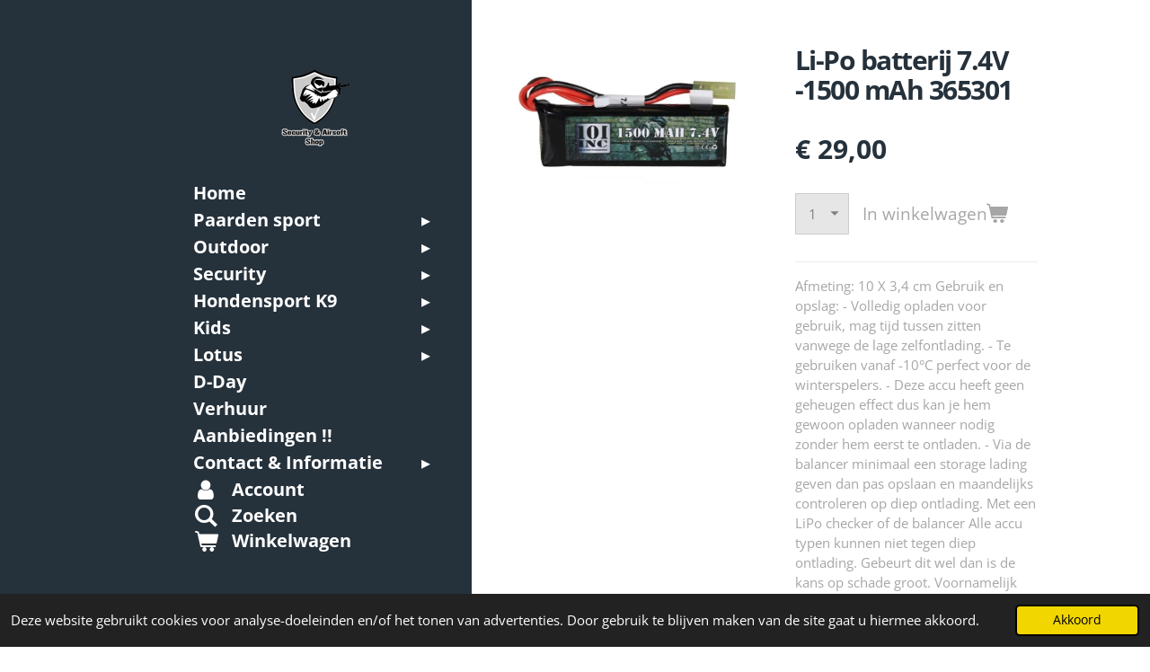

--- FILE ---
content_type: text/html; charset=UTF-8
request_url: https://www.securityenairsoftshop.nl/product/2589732/li-po-batterij-7-4v-1500-mah-365301
body_size: 13638
content:
<!DOCTYPE html>
<html lang="nl">
    <head>
        <meta http-equiv="Content-Type" content="text/html; charset=utf-8">
        <meta name="viewport" content="width=device-width, initial-scale=1.0, maximum-scale=5.0">
        <meta http-equiv="X-UA-Compatible" content="IE=edge">
        <link rel="canonical" href="https://www.securityenairsoftshop.nl/product/2589732/li-po-batterij-7-4v-1500-mah-365301">
        <link rel="sitemap" type="application/xml" href="https://www.securityenairsoftshop.nl/sitemap.xml">
        <meta property="og:title" content="Li-Po batterij 7.4V -1500 mAh 365301 | Security&amp;Airsoft Shop">
        <meta property="og:url" content="https://www.securityenairsoftshop.nl/product/2589732/li-po-batterij-7-4v-1500-mah-365301">
        <base href="https://www.securityenairsoftshop.nl/">
        <meta name="description" property="og:description" content="Afmeting: 10 X 3,4 cm Gebruik en opslag: - Volledig opladen voor gebruik, mag tijd tussen zitten vanwege de lage zelfontlading. - Te gebruiken vanaf -10&amp;deg;C perfect voor de winterspelers. - Deze accu heeft geen geheugen effect dus kan je hem gewoon opladen wanneer nodig zonder hem eerst te ontladen. - Via de balancer minimaal een storage lading geven dan pas opslaan en maandelijks controleren op diep ontlading. Met een LiPo checker of de balancer Alle accu typen kunnen niet tegen diep ontlading. Gebeurt dit wel dan is de kans op schade groot. Voornamelijk LiPo kan hier zeer slecht tegen.">
                <script nonce="2a0d8c791f19ad0889dd61a52cdcf43b">
            
            window.JOUWWEB = window.JOUWWEB || {};
            window.JOUWWEB.application = window.JOUWWEB.application || {};
            window.JOUWWEB.application = {"backends":[{"domain":"jouwweb.nl","freeDomain":"jouwweb.site"},{"domain":"webador.com","freeDomain":"webadorsite.com"},{"domain":"webador.de","freeDomain":"webadorsite.com"},{"domain":"webador.fr","freeDomain":"webadorsite.com"},{"domain":"webador.es","freeDomain":"webadorsite.com"},{"domain":"webador.it","freeDomain":"webadorsite.com"},{"domain":"jouwweb.be","freeDomain":"jouwweb.site"},{"domain":"webador.ie","freeDomain":"webadorsite.com"},{"domain":"webador.co.uk","freeDomain":"webadorsite.com"},{"domain":"webador.at","freeDomain":"webadorsite.com"},{"domain":"webador.be","freeDomain":"webadorsite.com"},{"domain":"webador.ch","freeDomain":"webadorsite.com"},{"domain":"webador.ch","freeDomain":"webadorsite.com"},{"domain":"webador.mx","freeDomain":"webadorsite.com"},{"domain":"webador.com","freeDomain":"webadorsite.com"},{"domain":"webador.dk","freeDomain":"webadorsite.com"},{"domain":"webador.se","freeDomain":"webadorsite.com"},{"domain":"webador.no","freeDomain":"webadorsite.com"},{"domain":"webador.fi","freeDomain":"webadorsite.com"},{"domain":"webador.ca","freeDomain":"webadorsite.com"},{"domain":"webador.ca","freeDomain":"webadorsite.com"},{"domain":"webador.pl","freeDomain":"webadorsite.com"},{"domain":"webador.com.au","freeDomain":"webadorsite.com"},{"domain":"webador.nz","freeDomain":"webadorsite.com"}],"editorLocale":"nl-NL","editorTimezone":"Europe\/Amsterdam","editorLanguage":"nl","analytics4TrackingId":"G-E6PZPGE4QM","analyticsDimensions":[],"backendDomain":"www.jouwweb.nl","backendShortDomain":"jouwweb.nl","backendKey":"jouwweb-nl","freeWebsiteDomain":"jouwweb.site","noSsl":false,"build":{"reference":"7a578b8"},"linkHostnames":["www.jouwweb.nl","www.webador.com","www.webador.de","www.webador.fr","www.webador.es","www.webador.it","www.jouwweb.be","www.webador.ie","www.webador.co.uk","www.webador.at","www.webador.be","www.webador.ch","fr.webador.ch","www.webador.mx","es.webador.com","www.webador.dk","www.webador.se","www.webador.no","www.webador.fi","www.webador.ca","fr.webador.ca","www.webador.pl","www.webador.com.au","www.webador.nz"],"assetsUrl":"https:\/\/assets.jwwb.nl","loginUrl":"https:\/\/www.jouwweb.nl\/inloggen","publishUrl":"https:\/\/www.jouwweb.nl\/v2\/website\/1526645\/publish-proxy","adminUserOrIp":false,"pricing":{"plans":{"lite":{"amount":"700","currency":"EUR"},"pro":{"amount":"1200","currency":"EUR"},"business":{"amount":"2400","currency":"EUR"}},"yearlyDiscount":{"price":{"amount":"0","currency":"EUR"},"ratio":0,"percent":"0%","discountPrice":{"amount":"0","currency":"EUR"},"termPricePerMonth":{"amount":"0","currency":"EUR"},"termPricePerYear":{"amount":"0","currency":"EUR"}}},"hcUrl":{"add-product-variants":"https:\/\/help.jouwweb.nl\/hc\/nl\/articles\/28594307773201","basic-vs-advanced-shipping":"https:\/\/help.jouwweb.nl\/hc\/nl\/articles\/28594268794257","html-in-head":"https:\/\/help.jouwweb.nl\/hc\/nl\/articles\/28594336422545","link-domain-name":"https:\/\/help.jouwweb.nl\/hc\/nl\/articles\/28594325307409","optimize-for-mobile":"https:\/\/help.jouwweb.nl\/hc\/nl\/articles\/28594312927121","seo":"https:\/\/help.jouwweb.nl\/hc\/nl\/sections\/28507243966737","transfer-domain-name":"https:\/\/help.jouwweb.nl\/hc\/nl\/articles\/28594325232657","website-not-secure":"https:\/\/help.jouwweb.nl\/hc\/nl\/articles\/28594252935825"}};
            window.JOUWWEB.brand = {"type":"jouwweb","name":"JouwWeb","domain":"JouwWeb.nl","supportEmail":"support@jouwweb.nl"};
                    
                window.JOUWWEB = window.JOUWWEB || {};
                window.JOUWWEB.websiteRendering = {"locale":"nl-NL","timezone":"Europe\/Amsterdam","routes":{"api\/upload\/product-field":"\/_api\/upload\/product-field","checkout\/cart":"\/winkelwagen","payment":"\/bestelling-afronden\/:publicOrderId","payment\/forward":"\/bestelling-afronden\/:publicOrderId\/forward","public-order":"\/bestelling\/:publicOrderId","checkout\/authorize":"\/winkelwagen\/authorize\/:gateway","wishlist":"\/verlanglijst"}};
                                                    window.JOUWWEB.website = {"id":1526645,"locale":"nl-NL","enabled":true,"title":"Security&Airsoft Shop","hasTitle":true,"roleOfLoggedInUser":null,"ownerLocale":"nl-NL","plan":"business","freeWebsiteDomain":"jouwweb.site","backendKey":"jouwweb-nl","currency":"EUR","defaultLocale":"nl-NL","url":"https:\/\/www.securityenairsoftshop.nl\/","homepageSegmentId":5726809,"category":"webshop","isOffline":false,"isPublished":true,"locales":["nl-NL"],"allowed":{"ads":false,"credits":true,"externalLinks":true,"slideshow":true,"customDefaultSlideshow":true,"hostedAlbums":true,"moderators":true,"mailboxQuota":10,"statisticsVisitors":true,"statisticsDetailed":true,"statisticsMonths":-1,"favicon":true,"password":true,"freeDomains":2,"freeMailAccounts":1,"canUseLanguages":false,"fileUpload":true,"legacyFontSize":false,"webshop":true,"products":-1,"imageText":false,"search":true,"audioUpload":true,"videoUpload":5000,"allowDangerousForms":false,"allowHtmlCode":true,"mobileBar":true,"sidebar":true,"poll":false,"allowCustomForms":true,"allowBusinessListing":true,"allowCustomAnalytics":true,"allowAccountingLink":true,"digitalProducts":true,"sitemapElement":false},"mobileBar":{"enabled":true,"theme":"dark","email":{"active":true,"value":"info@securityenairsoftshop.nl"},"location":{"active":false},"phone":{"active":true,"value":"+31653635034"},"whatsapp":{"active":true,"value":"+31653635034"},"social":{"active":true,"network":"facebook","value":"Security-Airsoft-Shop-226383092146436\/?ref=bookmarks"}},"webshop":{"enabled":true,"currency":"EUR","taxEnabled":true,"taxInclusive":true,"vatDisclaimerVisible":false,"orderNotice":"<p>Als U opmerkingen heeft, kunt U deze doorgeven via het Opmerkingen-veld in de laatste stap.<\/p>","orderConfirmation":"<p>Hartelijk dank voor Uw bestelling!<\/p>\r\n<p>We zullen deze zo spoedig mogelijk verzenden.<\/p>\r\n<p>We zijn te bereiken op 06-53635034<\/p>","freeShipping":true,"freeShippingAmount":"100.00","shippingDisclaimerVisible":false,"pickupAllowed":false,"couponAllowed":false,"detailsPageAvailable":true,"socialMediaVisible":true,"termsPage":5730658,"termsPageUrl":"\/contact-informatie","extraTerms":"<p>Ik ga akkoord met de voorwaarden van Security en Airsoft Shop<\/p>","pricingVisible":true,"orderButtonVisible":true,"shippingAdvanced":true,"shippingAdvancedBackEnd":true,"soldOutVisible":true,"backInStockNotificationEnabled":false,"canAddProducts":true,"nextOrderNumber":272,"allowedServicePoints":["postnl","dhl"],"sendcloudConfigured":true,"sendcloudFallbackPublicKey":"a3d50033a59b4a598f1d7ce7e72aafdf","taxExemptionAllowed":false,"invoiceComment":"Bedankt voor uw aankopen.\nwe zijn te bereiken op 0653635034\n\n(Op al onze geborduurde of bedrukte producten met eigen logo of ontwerp is copyright van toepassing. Deze kan niet worden gebruikt voor derde. Bij misbruik hiervan kan er een schadeclaim opgemaakt worden.)","emptyCartVisible":true,"minimumOrderPrice":null,"productNumbersEnabled":false,"wishlistEnabled":false,"hideTaxOnCart":false},"isTreatedAsWebshop":true};                            window.JOUWWEB.cart = {"products":[],"coupon":null,"shippingCountryCode":null,"shippingChoice":null,"breakdown":[]};                            window.JOUWWEB.scripts = ["website-rendering\/webshop"];                        window.parent.JOUWWEB.colorPalette = window.JOUWWEB.colorPalette;
        </script>
                <title>Li-Po batterij 7.4V -1500 mAh 365301 | Security&amp;Airsoft Shop</title>
                                            <link href="https://primary.jwwb.nl/public/h/e/d/temp-addcstrpkqvgydizqnjl/touch-icon-iphone.png?bust=1596479149" rel="apple-touch-icon" sizes="60x60">                                                <link href="https://primary.jwwb.nl/public/h/e/d/temp-addcstrpkqvgydizqnjl/touch-icon-ipad.png?bust=1596479149" rel="apple-touch-icon" sizes="76x76">                                                <link href="https://primary.jwwb.nl/public/h/e/d/temp-addcstrpkqvgydizqnjl/touch-icon-iphone-retina.png?bust=1596479149" rel="apple-touch-icon" sizes="120x120">                                                <link href="https://primary.jwwb.nl/public/h/e/d/temp-addcstrpkqvgydizqnjl/touch-icon-ipad-retina.png?bust=1596479149" rel="apple-touch-icon" sizes="152x152">                                                <link href="https://primary.jwwb.nl/public/h/e/d/temp-addcstrpkqvgydizqnjl/favicon.png?bust=1596479149" rel="shortcut icon">                                                <link href="https://primary.jwwb.nl/public/h/e/d/temp-addcstrpkqvgydizqnjl/favicon.png?bust=1596479149" rel="icon">                                        <meta property="og:image" content="https&#x3A;&#x2F;&#x2F;primary.jwwb.nl&#x2F;public&#x2F;h&#x2F;e&#x2F;d&#x2F;temp-addcstrpkqvgydizqnjl&#x2F;6b8x3n&#x2F;Screenshot_20201030-131559_Chrome.jpg">
                                    <meta name="twitter:card" content="summary_large_image">
                        <meta property="twitter:image" content="https&#x3A;&#x2F;&#x2F;primary.jwwb.nl&#x2F;public&#x2F;h&#x2F;e&#x2F;d&#x2F;temp-addcstrpkqvgydizqnjl&#x2F;6b8x3n&#x2F;Screenshot_20201030-131559_Chrome.jpg">
                                                    <script src="https://plausible.io/js/script.manual.js" nonce="2a0d8c791f19ad0889dd61a52cdcf43b" data-turbo-track="reload" defer data-domain="shard20.jouwweb.nl"></script>
<link rel="stylesheet" type="text/css" href="https://gfonts.jwwb.nl/css?display=fallback&amp;family=Open+Sans%3A400%2C700%2C400italic%2C700italic" nonce="2a0d8c791f19ad0889dd61a52cdcf43b" data-turbo-track="dynamic">
<script src="https://assets.jwwb.nl/assets/build/website-rendering/nl-NL.js?bust=af8dcdef13a1895089e9" nonce="2a0d8c791f19ad0889dd61a52cdcf43b" data-turbo-track="reload" defer></script>
<script src="https://assets.jwwb.nl/assets/website-rendering/runtime.c7ee72d26de307a88eed.js?bust=4530a512892a9598f808" nonce="2a0d8c791f19ad0889dd61a52cdcf43b" data-turbo-track="reload" defer></script>
<script src="https://assets.jwwb.nl/assets/website-rendering/812.881ee67943804724d5af.js?bust=78ab7ad7d6392c42d317" nonce="2a0d8c791f19ad0889dd61a52cdcf43b" data-turbo-track="reload" defer></script>
<script src="https://assets.jwwb.nl/assets/website-rendering/main.1f1d6c665e8081d31c9c.js?bust=c1c652e0a6a098de2be3" nonce="2a0d8c791f19ad0889dd61a52cdcf43b" data-turbo-track="reload" defer></script>
<link rel="preload" href="https://assets.jwwb.nl/assets/website-rendering/styles.9fff902a8fcea77b8d7b.css?bust=8c065f7c883c391a76c3" as="style">
<link rel="preload" href="https://assets.jwwb.nl/assets/website-rendering/fonts/icons-website-rendering/font/website-rendering.woff2?bust=bd2797014f9452dadc8e" as="font" crossorigin>
<link rel="preconnect" href="https://gfonts.jwwb.nl">
<link rel="stylesheet" type="text/css" href="https://assets.jwwb.nl/assets/website-rendering/styles.9fff902a8fcea77b8d7b.css?bust=8c065f7c883c391a76c3" nonce="2a0d8c791f19ad0889dd61a52cdcf43b" data-turbo-track="dynamic">
<link rel="preconnect" href="https://assets.jwwb.nl">
<link rel="stylesheet" type="text/css" href="https://primary.jwwb.nl/public/h/e/d/temp-addcstrpkqvgydizqnjl/style.css?bust=1770116455" nonce="2a0d8c791f19ad0889dd61a52cdcf43b" data-turbo-track="dynamic">    </head>
    <body
        id="top"
        class="jw-is-no-slideshow jw-strips--align-left jw-header-is-image jw-is-segment-product jw-is-frontend jw-is-no-sidebar jw-is-no-messagebar jw-is-no-touch-device jw-is-no-mobile"
                                    data-jouwweb-page="2589732"
                                                data-jouwweb-segment-id="2589732"
                                                data-jouwweb-segment-type="product"
                                                data-template-threshold="960"
                                                data-template-name="dj&#x7C;portfolio&#x7C;leaf"
                            itemscope
        itemtype="https://schema.org/Product"
    >
                                    <meta itemprop="url" content="https://www.securityenairsoftshop.nl/product/2589732/li-po-batterij-7-4v-1500-mah-365301">
        <a href="#main-content" class="jw-skip-link">
            Ga direct naar de hoofdinhoud        </a>
        <div class="jw-background"></div>
        <div class="jw-body">
            <div class="jw-mobile-menu jw-mobile-is-logo js-mobile-menu">
            <button
            type="button"
            class="jw-mobile-menu__button jw-mobile-toggle"
            aria-label="Open / sluit menu"
        >
            <span class="jw-icon-burger"></span>
        </button>
        <div class="jw-mobile-header jw-mobile-header--image">
        <a            class="jw-mobile-header-content"
                            href="/"
                        >
                            <img class="jw-mobile-logo jw-mobile-logo--square" src="https://primary.jwwb.nl/public/h/e/d/temp-addcstrpkqvgydizqnjl/r1xx9b/SecurityandAirsoftShop-01.png?enable-io=true&amp;enable=upscale&amp;height=70" srcset="https://primary.jwwb.nl/public/h/e/d/temp-addcstrpkqvgydizqnjl/r1xx9b/SecurityandAirsoftShop-01.png?enable-io=true&amp;enable=upscale&amp;height=70 1x, https://primary.jwwb.nl/public/h/e/d/temp-addcstrpkqvgydizqnjl/r1xx9b/SecurityandAirsoftShop-01.png?enable-io=true&amp;enable=upscale&amp;height=140&amp;quality=70 2x" alt="Security&amp;amp;Airsoft Shop" title="Security&amp;amp;Airsoft Shop">                                </a>
    </div>

        <a
        href="/winkelwagen"
        class="jw-mobile-menu__button jw-mobile-header-cart"
        aria-label="Bekijk winkelwagen"
    >
        <span class="jw-icon-badge-wrapper">
            <span class="website-rendering-icon-basket" aria-hidden="true"></span>
            <span class="jw-icon-badge hidden" aria-hidden="true"></span>
        </span>
    </a>
    
    </div>
    <div class="jw-mobile-menu-search jw-mobile-menu-search--hidden">
        <form
            action="/zoeken"
            method="get"
            class="jw-mobile-menu-search__box"
        >
            <input
                type="text"
                name="q"
                value=""
                placeholder="Zoeken..."
                class="jw-mobile-menu-search__input"
                aria-label="Zoeken"
            >
            <button type="submit" class="jw-btn jw-btn--style-flat jw-mobile-menu-search__button" aria-label="Zoeken">
                <span class="website-rendering-icon-search" aria-hidden="true"></span>
            </button>
            <button type="button" class="jw-btn jw-btn--style-flat jw-mobile-menu-search__button js-cancel-search" aria-label="Zoekopdracht annuleren">
                <span class="website-rendering-icon-cancel" aria-hidden="true"></span>
            </button>
        </form>
    </div>
            <div class="content-root">
    <div class="right">
        <div class="right-content">
            <div class="slider-wrapper jw-slideshow-toggle">
                            </div>
            
<main id="main-content" class="block-content">
    <div data-section-name="content" class="jw-section jw-section-content jw-responsive">
        <div class="jw-strip jw-strip--default jw-strip--style-color jw-strip--primary jw-strip--color-default jw-strip--padding-start"><div class="jw-strip__content-container"><div class="jw-strip__content jw-responsive">    
                        <div
        class="product-page js-product-container"
        data-webshop-product="&#x7B;&quot;id&quot;&#x3A;2589732,&quot;title&quot;&#x3A;&quot;Li-Po&#x20;batterij&#x20;7.4V&#x20;-1500&#x20;mAh&#x20;365301&quot;,&quot;url&quot;&#x3A;&quot;&#x5C;&#x2F;product&#x5C;&#x2F;2589732&#x5C;&#x2F;li-po-batterij-7-4v-1500-mah-365301&quot;,&quot;variants&quot;&#x3A;&#x5B;&#x7B;&quot;id&quot;&#x3A;8822684,&quot;stock&quot;&#x3A;2,&quot;limited&quot;&#x3A;true,&quot;propertyValueIds&quot;&#x3A;&#x5B;&#x5D;&#x7D;&#x5D;,&quot;image&quot;&#x3A;&#x7B;&quot;id&quot;&#x3A;32336093,&quot;url&quot;&#x3A;&quot;https&#x3A;&#x5C;&#x2F;&#x5C;&#x2F;primary.jwwb.nl&#x5C;&#x2F;public&#x5C;&#x2F;h&#x5C;&#x2F;e&#x5C;&#x2F;d&#x5C;&#x2F;temp-addcstrpkqvgydizqnjl&#x5C;&#x2F;Screenshot_20201030-131559_Chrome.jpg&quot;,&quot;width&quot;&#x3A;800,&quot;height&quot;&#x3A;526&#x7D;&#x7D;"
        data-is-detail-view="1"
    >
                <div class="product-page__top">
            <h1 class="product-page__heading" itemprop="name">
                Li-Po batterij 7.4V -1500 mAh 365301            </h1>
                                </div>
                                <div class="product-page__image-container">
                <div
                    class="image-gallery image-gallery--single-item"
                    role="group"
                    aria-roledescription="carousel"
                    aria-label="Productafbeeldingen"
                >
                    <div class="image-gallery__main">
                        <div
                            class="image-gallery__slides"
                            aria-live="polite"
                            aria-atomic="false"
                        >
                                                                                            <div
                                    class="image-gallery__slide-container"
                                    role="group"
                                    aria-roledescription="slide"
                                    aria-hidden="false"
                                    aria-label="1 van 1"
                                >
                                    <a
                                        class="image-gallery__slide-item"
                                        href="https://primary.jwwb.nl/public/h/e/d/temp-addcstrpkqvgydizqnjl/6b8x3n/Screenshot_20201030-131559_Chrome.jpg"
                                        data-width="815"
                                        data-height="536"
                                        data-image-id="32336093"
                                        tabindex="0"
                                    >
                                        <div class="image-gallery__slide-image">
                                            <img
                                                                                                    itemprop="image"
                                                    alt="Li-Po&#x20;batterij&#x20;7.4V&#x20;-1500&#x20;mAh&#x20;365301"
                                                                                                src="https://primary.jwwb.nl/public/h/e/d/temp-addcstrpkqvgydizqnjl/Screenshot_20201030-131559_Chrome.jpg?enable-io=true&enable=upscale&width=600"
                                                srcset="https://primary.jwwb.nl/public/h/e/d/temp-addcstrpkqvgydizqnjl/6b8x3n/Screenshot_20201030-131559_Chrome.jpg?enable-io=true&width=600 600w"
                                                sizes="(min-width: 960px) 50vw, 100vw"
                                                width="815"
                                                height="536"
                                            >
                                        </div>
                                    </a>
                                </div>
                                                    </div>
                        <div class="image-gallery__controls">
                            <button
                                type="button"
                                class="image-gallery__control image-gallery__control--prev image-gallery__control--disabled"
                                aria-label="Vorige afbeelding"
                            >
                                <span class="website-rendering-icon-left-open-big"></span>
                            </button>
                            <button
                                type="button"
                                class="image-gallery__control image-gallery__control--next image-gallery__control--disabled"
                                aria-label="Volgende afbeelding"
                            >
                                <span class="website-rendering-icon-right-open-big"></span>
                            </button>
                        </div>
                    </div>
                                    </div>
            </div>
                <div class="product-page__container">
            <div itemprop="offers" itemscope itemtype="https://schema.org/Offer">
                                <meta itemprop="availability" content="https://schema.org/InStock">
                                                        <meta itemprop="price" content="29.00">
                    <meta itemprop="priceCurrency" content="EUR">
                    <div class="product-page__price-container">
                        <div class="product__price js-product-container__price">
                            <span class="product__price__price">€ 29,00</span>
                        </div>
                        <div class="product__free-shipping-motivator js-product-container__free-shipping-motivator"></div>
                    </div>
                                                </div>
                                    <div class="product-page__button-container">
                                    <div
    class="product-quantity-input"
    data-max-shown-quantity="10"
    data-max-quantity="2"
    data-product-variant-id="8822684"
    data-removable="false"
    >
    <label>
        <span class="product-quantity-input__label">
            Aantal        </span>
        <input
            min="1"
            max="2"            value="1"
            class="jw-element-form-input-text product-quantity-input__input"
            type="number"
                    />
        <select
            class="jw-element-form-input-text product-quantity-input__select hidden"
                    >
        </select>
    </label>
    </div>
                                <button
    type="button"
    class="jw-btn product__add-to-cart js-product-container__button jw-btn--size-large"
    title="In&#x20;winkelwagen"
        >
    <span>In winkelwagen</span>
</button>
                            </div>
            <div class="product-page__button-notice hidden js-product-container__button-notice"></div>
            
                            <div class="product-page__description" itemprop="description">
                                        <p>Afmeting: 10 X 3,4 cm Gebruik en opslag: - Volledig opladen voor gebruik, mag tijd tussen zitten vanwege de lage zelfontlading. - Te gebruiken vanaf -10&deg;C perfect voor de winterspelers. - Deze accu heeft geen geheugen effect dus kan je hem gewoon opladen wanneer nodig zonder hem eerst te ontladen. - Via de balancer minimaal een storage lading geven dan pas opslaan en maandelijks controleren op diep ontlading. Met een LiPo checker of de balancer Alle accu typen kunnen niet tegen diep ontlading. Gebeurt dit wel dan is de kans op schade groot. Voornamelijk LiPo kan hier zeer slecht tegen.</p>                </div>
                                                    <div class="product-page__social">
                    <div class="jw-block-element"><div
    id="jw-element-"
    data-jw-element-id=""
        class="jw-tree-node jw-element jw-social-share jw-node-is-first-child jw-node-is-last-child"
>
    <div class="jw-element-social-share" style="text-align: left">
    <div class="share-button-container share-button-container--buttons-mini share-button-container--align-left jw-element-content">
                                                                <a
                    class="share-button share-button--facebook jw-element-social-share-button jw-element-social-share-button-facebook "
                                            href=""
                        data-href-template="http://www.facebook.com/sharer/sharer.php?u=[url]"
                                                            rel="nofollow noopener noreferrer"
                    target="_blank"
                >
                    <span class="share-button__icon website-rendering-icon-facebook"></span>
                    <span class="share-button__label">Delen</span>
                </a>
                                                                            <a
                    class="share-button share-button--twitter jw-element-social-share-button jw-element-social-share-button-twitter "
                                            href=""
                        data-href-template="http://x.com/intent/post?text=[url]"
                                                            rel="nofollow noopener noreferrer"
                    target="_blank"
                >
                    <span class="share-button__icon website-rendering-icon-x-logo"></span>
                    <span class="share-button__label">Deel</span>
                </a>
                                                                            <a
                    class="share-button share-button--linkedin jw-element-social-share-button jw-element-social-share-button-linkedin "
                                            href=""
                        data-href-template="http://www.linkedin.com/shareArticle?mini=true&amp;url=[url]"
                                                            rel="nofollow noopener noreferrer"
                    target="_blank"
                >
                    <span class="share-button__icon website-rendering-icon-linkedin"></span>
                    <span class="share-button__label">Share</span>
                </a>
                                                                                        <a
                    class="share-button share-button--whatsapp jw-element-social-share-button jw-element-social-share-button-whatsapp  share-button--mobile-only"
                                            href=""
                        data-href-template="whatsapp://send?text=[url]"
                                                            rel="nofollow noopener noreferrer"
                    target="_blank"
                >
                    <span class="share-button__icon website-rendering-icon-whatsapp"></span>
                    <span class="share-button__label">Delen</span>
                </a>
                                    </div>
    </div>
</div></div>                </div>
                    </div>
    </div>

    </div></div></div>
<div class="product-page__content">
    <div class="jw-block-element"><div
    id="jw-element-95984315"
    data-jw-element-id="95984315"
        class="jw-tree-node jw-element jw-strip-root jw-tree-container jw-responsive jw-node-is-first-child jw-node-is-last-child"
>
    <div
    id="jw-element-346020242"
    data-jw-element-id="346020242"
        class="jw-tree-node jw-element jw-strip jw-tree-container jw-tree-container--empty jw-responsive jw-strip--default jw-strip--style-color jw-strip--color-default jw-strip--padding-both jw-node-is-first-child jw-strip--primary jw-node-is-last-child"
>
    <div class="jw-strip__content-container"><div class="jw-strip__content jw-responsive"></div></div></div></div></div></div>
            </div>
</main>
            <footer class="block-footer">
    <div
        data-section-name="footer"
        class="jw-section jw-section-footer jw-responsive"
    >
                <div class="jw-strip jw-strip--default jw-strip--style-color jw-strip--primary jw-strip--color-default jw-strip--padding-both"><div class="jw-strip__content-container"><div class="jw-strip__content jw-responsive">            <div class="jw-block-element"><div
    id="jw-element-213333789"
    data-jw-element-id="213333789"
        class="jw-tree-node jw-element jw-simple-root jw-tree-container jw-tree-container--empty jw-responsive jw-node-is-first-child jw-node-is-last-child"
>
    </div></div>                                        <div class="jw-block-footer-content">
                    <div class="jw-credits clear">
                        <div class="jw-credits-owner">
                            <div id="jw-footer-text">
                                <div class="jw-footer-text-content">
                                                                    </div>
                            </div>
                        </div>
                        <div class="jw-credits-right">
                                                                                </div>
                    </div>
                </div>
                    </div></div></div>    </div>
</footer>
        </div>
    </div>
    <div class="left">
        <div class="left-content simple-brick-max-width-sidebar">
            <div class="logo-wrapper js-topbar-content-container">
                <div class="clear">
                    <div class="jw-header-logo">
            <div
    id="jw-header-image-container"
    class="jw-header jw-header-image-container jw-header-image-toggle"
>
            <a href="/">
        <img id="jw-header-image" data-image-id="29186791" srcset="https://primary.jwwb.nl/public/h/e/d/temp-addcstrpkqvgydizqnjl/r1xx9b/SecurityandAirsoftShop-01.png?enable-io=true&amp;width=100 100w, https://primary.jwwb.nl/public/h/e/d/temp-addcstrpkqvgydizqnjl/r1xx9b/SecurityandAirsoftShop-01.png?enable-io=true&amp;width=200 200w" class="jw-header-image" title="Security&amp;Airsoft Shop" style="width: 100px;" sizes="100px" width="100" height="100" alt="Security&amp;Airsoft Shop">                </a>
    </div>
        <div
    class="jw-header jw-header-title-container jw-header-text jw-header-text-toggle"
    data-stylable="true"
>
    <a        id="jw-header-title"
        class="jw-header-title"
                    href="/"
            >
        <span style="display: inline-block; font-size: 28px;">Security &amp; <span style="font-size: 70%;">Airsoft</span> Shop</span>    </a>
</div>
</div>
                </div>
                <div class="logo-seperator"></div>
            </div>
            <nav class="nav jw-menu-copy">
                <ul
    id="jw-menu"
    class="jw-menu jw-menu-vertical"
            >
            <li
    class="jw-menu-item jw-menu-is-active"
>
        <a        class="jw-menu-link js-active-menu-item"
        href="/"                                            data-page-link-id="5726809"
                            >
                <span class="">
            Home        </span>
            </a>
                </li>
            <li
    class="jw-menu-item jw-menu-has-submenu"
>
        <a        class="jw-menu-link"
        href="/paarden-sport"                                            data-page-link-id="22525194"
                            >
                <span class="">
            Paarden sport        </span>
                    <span class="jw-arrow jw-arrow-toplevel"></span>
            </a>
                    <ul
            class="jw-submenu"
                    >
                            <li
    class="jw-menu-item jw-menu-has-submenu"
>
        <a        class="jw-menu-link"
        href="/paarden-sport/kleding"                                            data-page-link-id="22525198"
                            >
                <span class="">
            Kleding        </span>
                    <span class="jw-arrow"></span>
            </a>
                    <ul
            class="jw-submenu"
                    >
                            <li
    class="jw-menu-item"
>
        <a        class="jw-menu-link"
        href="/paarden-sport/kleding/shirts"                                            data-page-link-id="22525529"
                            >
                <span class="">
            Shirts        </span>
            </a>
                </li>
                            <li
    class="jw-menu-item"
>
        <a        class="jw-menu-link"
        href="/paarden-sport/kleding/rijbroeken"                                            data-page-link-id="22525552"
                            >
                <span class="">
            Rijbroeken        </span>
            </a>
                </li>
                            <li
    class="jw-menu-item"
>
        <a        class="jw-menu-link"
        href="/paarden-sport/kleding/jassen"                                            data-page-link-id="22525571"
                            >
                <span class="">
            Jassen        </span>
            </a>
                </li>
                            <li
    class="jw-menu-item"
>
        <a        class="jw-menu-link"
        href="/paarden-sport/kleding/vesten"                                            data-page-link-id="22525609"
                            >
                <span class="">
            Vesten        </span>
            </a>
                </li>
                            <li
    class="jw-menu-item"
>
        <a        class="jw-menu-link"
        href="/paarden-sport/kleding/truien"                                            data-page-link-id="22525610"
                            >
                <span class="">
            Truien        </span>
            </a>
                </li>
                            <li
    class="jw-menu-item"
>
        <a        class="jw-menu-link"
        href="/paarden-sport/kleding/regenkleding"                                            data-page-link-id="22525611"
                            >
                <span class="">
            Regenkleding        </span>
            </a>
                </li>
                            <li
    class="jw-menu-item"
>
        <a        class="jw-menu-link"
        href="/paarden-sport/kleding/handschoenen-1"                                            data-page-link-id="22525612"
                            >
                <span class="">
            Handschoenen        </span>
            </a>
                </li>
                            <li
    class="jw-menu-item"
>
        <a        class="jw-menu-link"
        href="/paarden-sport/kleding/sokken"                                            data-page-link-id="22525613"
                            >
                <span class="">
            Sokken        </span>
            </a>
                </li>
                            <li
    class="jw-menu-item"
>
        <a        class="jw-menu-link"
        href="/paarden-sport/kleding/vrijetijdskleding"                                            data-page-link-id="22525617"
                            >
                <span class="">
            Vrijetijdskleding        </span>
            </a>
                </li>
                            <li
    class="jw-menu-item"
>
        <a        class="jw-menu-link"
        href="/paarden-sport/kleding/mutsen-en-sjaals"                                            data-page-link-id="22525621"
                            >
                <span class="">
            Mutsen en Sjaals        </span>
            </a>
                </li>
                            <li
    class="jw-menu-item"
>
        <a        class="jw-menu-link"
        href="/paarden-sport/kleding/accessoires"                                            data-page-link-id="22536922"
                            >
                <span class="">
            Accessoires        </span>
            </a>
                </li>
                    </ul>
        </li>
                            <li
    class="jw-menu-item jw-menu-has-submenu"
>
        <a        class="jw-menu-link"
        href="/paarden-sport/schoenen-1"                                            data-page-link-id="22525455"
                            >
                <span class="">
            Schoenen        </span>
                    <span class="jw-arrow"></span>
            </a>
                    <ul
            class="jw-submenu"
                    >
                            <li
    class="jw-menu-item"
>
        <a        class="jw-menu-link"
        href="/paarden-sport/schoenen-1/outdoor-laarzen"                                            data-page-link-id="22525728"
                            >
                <span class="">
            Outdoor laarzen        </span>
            </a>
                </li>
                            <li
    class="jw-menu-item"
>
        <a        class="jw-menu-link"
        href="/paarden-sport/schoenen-1/jodhpurs"                                            data-page-link-id="22525737"
                            >
                <span class="">
            Jodhpurs        </span>
            </a>
                </li>
                            <li
    class="jw-menu-item"
>
        <a        class="jw-menu-link"
        href="/paarden-sport/schoenen-1/regenlaarzen"                                            data-page-link-id="22525744"
                            >
                <span class="">
            Regenlaarzen        </span>
            </a>
                </li>
                            <li
    class="jw-menu-item"
>
        <a        class="jw-menu-link"
        href="/paarden-sport/schoenen-1/laarzen-verzorging"                                            data-page-link-id="22525747"
                            >
                <span class="">
            Laarzen verzorging        </span>
            </a>
                </li>
                    </ul>
        </li>
                            <li
    class="jw-menu-item"
>
        <a        class="jw-menu-link"
        href="/paarden-sport/dekens"                                            data-page-link-id="22525457"
                            >
                <span class="">
            Dekens        </span>
            </a>
                </li>
                            <li
    class="jw-menu-item"
>
        <a        class="jw-menu-link"
        href="/paarden-sport/dekjes"                                            data-page-link-id="22525459"
                            >
                <span class="">
            Dekjes        </span>
            </a>
                </li>
                            <li
    class="jw-menu-item"
>
        <a        class="jw-menu-link"
        href="/paarden-sport/verzorging"                                            data-page-link-id="22525463"
                            >
                <span class="">
            Verzorging        </span>
            </a>
                </li>
                            <li
    class="jw-menu-item"
>
        <a        class="jw-menu-link"
        href="/paarden-sport/zwepen"                                            data-page-link-id="22525464"
                            >
                <span class="">
            Zwepen        </span>
            </a>
                </li>
                            <li
    class="jw-menu-item"
>
        <a        class="jw-menu-link"
        href="/paarden-sport/been-bescherming"                                            data-page-link-id="22525465"
                            >
                <span class="">
            Been bescherming        </span>
            </a>
                </li>
                            <li
    class="jw-menu-item"
>
        <a        class="jw-menu-link"
        href="/paarden-sport/caps"                                            data-page-link-id="22525466"
                            >
                <span class="">
            Caps        </span>
            </a>
                </li>
                            <li
    class="jw-menu-item"
>
        <a        class="jw-menu-link"
        href="/paarden-sport/stalbenodigheden"                                            data-page-link-id="22525474"
                            >
                <span class="">
            Stalbenodigheden        </span>
            </a>
                </li>
                            <li
    class="jw-menu-item"
>
        <a        class="jw-menu-link"
        href="/paarden-sport/halsters-en-hoofdstellen"                                            data-page-link-id="22594368"
                            >
                <span class="">
            Halsters en Hoofdstellen        </span>
            </a>
                </li>
                            <li
    class="jw-menu-item"
>
        <a        class="jw-menu-link"
        href="/paarden-sport/tweede-kans"                                            data-page-link-id="22634905"
                            >
                <span class="">
            Tweede Kans        </span>
            </a>
                </li>
                    </ul>
        </li>
            <li
    class="jw-menu-item jw-menu-has-submenu"
>
        <a        class="jw-menu-link"
        href="/outdoor"                                            data-page-link-id="22735228"
                            >
                <span class="">
            Outdoor        </span>
                    <span class="jw-arrow jw-arrow-toplevel"></span>
            </a>
                    <ul
            class="jw-submenu"
                    >
                            <li
    class="jw-menu-item"
>
        <a        class="jw-menu-link"
        href="/outdoor/schoenen-2"                                            data-page-link-id="22735232"
                            >
                <span class="">
            Schoenen        </span>
            </a>
                </li>
                            <li
    class="jw-menu-item"
>
        <a        class="jw-menu-link"
        href="/outdoor/sjaals-en-mutsen"                                            data-page-link-id="23551669"
                            >
                <span class="">
            Sjaals en Mutsen        </span>
            </a>
                </li>
                            <li
    class="jw-menu-item"
>
        <a        class="jw-menu-link"
        href="/outdoor/baseball-caps-bush-hoeden"                                            data-page-link-id="9841794"
                            >
                <span class="">
            Baseball Caps &amp; Bush Hoeden        </span>
            </a>
                </li>
                            <li
    class="jw-menu-item"
>
        <a        class="jw-menu-link"
        href="/outdoor/messen-bijlen-1"                                            data-page-link-id="9841538"
                            >
                <span class="">
            Messen &amp; Bijlen        </span>
            </a>
                </li>
                            <li
    class="jw-menu-item"
>
        <a        class="jw-menu-link"
        href="/outdoor/slaap-kampeer-producten"                                            data-page-link-id="10484958"
                            >
                <span class="">
            Slaap &amp; Kampeer producten        </span>
            </a>
                </li>
                            <li
    class="jw-menu-item"
>
        <a        class="jw-menu-link"
        href="/outdoor/sleutelhangers-emblemen-patches-1"                                            data-page-link-id="9832780"
                            >
                <span class="">
            Sleutelhangers, Emblemen &amp; patches        </span>
            </a>
                </li>
                            <li
    class="jw-menu-item"
>
        <a        class="jw-menu-link"
        href="/outdoor/rugzakken-tassen-en-koffers"                                            data-page-link-id="9841744"
                            >
                <span class="">
            Rugzakken,Tassen en Koffers        </span>
            </a>
                </li>
                            <li
    class="jw-menu-item"
>
        <a        class="jw-menu-link"
        href="/outdoor/lampen-1"                                            data-page-link-id="9832312"
                            >
                <span class="">
            Lampen        </span>
            </a>
                </li>
                            <li
    class="jw-menu-item"
>
        <a        class="jw-menu-link"
        href="/outdoor/diversen-3"                                            data-page-link-id="11559343"
                            >
                <span class="">
            Diversen        </span>
            </a>
                </li>
                    </ul>
        </li>
            <li
    class="jw-menu-item jw-menu-has-submenu"
>
        <a        class="jw-menu-link"
        href="/security"                                            data-page-link-id="5727040"
                            >
                <span class="">
            Security        </span>
                    <span class="jw-arrow jw-arrow-toplevel"></span>
            </a>
                    <ul
            class="jw-submenu"
                    >
                            <li
    class="jw-menu-item"
>
        <a        class="jw-menu-link"
        href="/security/broeken-jassen-winterkleding"                                            data-page-link-id="5727097"
                            >
                <span class="">
            Broeken, Jassen &amp; Winterkleding        </span>
            </a>
                </li>
                            <li
    class="jw-menu-item"
>
        <a        class="jw-menu-link"
        href="/security/truien-vesten-hoody-s-t-shirts-polo-s"                                            data-page-link-id="9216305"
                            >
                <span class="">
            Truien, Vesten, Hoody&#039;s, T-shirts &amp; Polo&#039;s        </span>
            </a>
                </li>
                            <li
    class="jw-menu-item"
>
        <a        class="jw-menu-link"
        href="/security/gepersonaliseerde-kleding"                                            data-page-link-id="9831921"
                            >
                <span class="">
            Gepersonaliseerde kleding        </span>
            </a>
                </li>
                            <li
    class="jw-menu-item"
>
        <a        class="jw-menu-link"
        href="/security/lampen-2"                                            data-page-link-id="8815234"
                            >
                <span class="">
            Lampen        </span>
            </a>
                </li>
                            <li
    class="jw-menu-item"
>
        <a        class="jw-menu-link"
        href="/security/messen-bijlen"                                            data-page-link-id="7918391"
                            >
                <span class="">
            Messen &amp; Bijlen        </span>
            </a>
                </li>
                            <li
    class="jw-menu-item"
>
        <a        class="jw-menu-link"
        href="/security/schoenen-boots-schoen-accessoires-2"                                            data-page-link-id="12387404"
                            >
                <span class="">
            Schoenen / Boots &amp; Schoen accessoires        </span>
            </a>
                </li>
                            <li
    class="jw-menu-item"
>
        <a        class="jw-menu-link"
        href="/security/batterijen-opladers-2"                                            data-page-link-id="8699878"
                            >
                <span class="">
            Batterijen &amp; Opladers        </span>
            </a>
                </li>
                            <li
    class="jw-menu-item"
>
        <a        class="jw-menu-link"
        href="/security/slaap-kampeer-producten-2"                                            data-page-link-id="10484977"
                            >
                <span class="">
            Slaap &amp; Kampeer producten        </span>
            </a>
                </li>
                            <li
    class="jw-menu-item"
>
        <a        class="jw-menu-link"
        href="/security/rugzakken-tassen-en-koffers-1"                                            data-page-link-id="9728845"
                            >
                <span class="">
            Rugzakken,Tassen en Koffers        </span>
            </a>
                </li>
                            <li
    class="jw-menu-item"
>
        <a        class="jw-menu-link"
        href="/security/baseball-caps-bush-hoeden-1"                                            data-page-link-id="8699856"
                            >
                <span class="">
            Baseball Caps &amp; Bush Hoeden        </span>
            </a>
                </li>
                            <li
    class="jw-menu-item"
>
        <a        class="jw-menu-link"
        href="/security/sleutelhangers-emblemen-patches"                                            data-page-link-id="8446402"
                            >
                <span class="">
            Sleutelhangers, Emblemen &amp; patches        </span>
            </a>
                </li>
                            <li
    class="jw-menu-item"
>
        <a        class="jw-menu-link"
        href="/security/koppels-en-benodigdheden"                                            data-page-link-id="5727350"
                            >
                <span class="">
            Koppels en benodigdheden        </span>
            </a>
                </li>
                            <li
    class="jw-menu-item"
>
        <a        class="jw-menu-link"
        href="/security/diversen-1"                                            data-page-link-id="5727357"
                            >
                <span class="">
            Diversen        </span>
            </a>
                </li>
                    </ul>
        </li>
            <li
    class="jw-menu-item jw-menu-has-submenu"
>
        <a        class="jw-menu-link"
        href="/hondensport-k9"                                            data-page-link-id="5727046"
                            >
                <span class="">
            Hondensport K9        </span>
                    <span class="jw-arrow jw-arrow-toplevel"></span>
            </a>
                    <ul
            class="jw-submenu"
                    >
                            <li
    class="jw-menu-item"
>
        <a        class="jw-menu-link"
        href="/hondensport-k9/hondengeleider"                                            data-page-link-id="7757354"
                            >
                <span class="">
            Hondengeleider        </span>
            </a>
                </li>
                            <li
    class="jw-menu-item"
>
        <a        class="jw-menu-link"
        href="/hondensport-k9/hondenbrigade"                                            data-page-link-id="7757352"
                            >
                <span class="">
            Hondenbrigade        </span>
            </a>
                </li>
                            <li
    class="jw-menu-item"
>
        <a        class="jw-menu-link"
        href="/hondensport-k9/gepersonaliseerde-kleding-1"                                            data-page-link-id="10027410"
                            >
                <span class="">
            Gepersonaliseerde kleding        </span>
            </a>
                </li>
                            <li
    class="jw-menu-item"
>
        <a        class="jw-menu-link"
        href="/hondensport-k9/speeltjes"                                            data-page-link-id="6450292"
                            >
                <span class="">
            Speeltjes        </span>
            </a>
                </li>
                            <li
    class="jw-menu-item"
>
        <a        class="jw-menu-link"
        href="/hondensport-k9/diversen-2"                                            data-page-link-id="5766931"
                            >
                <span class="">
            Diversen        </span>
            </a>
                </li>
                    </ul>
        </li>
            <li
    class="jw-menu-item jw-menu-has-submenu"
>
        <a        class="jw-menu-link"
        href="/kids"                                            data-page-link-id="6105984"
                            >
                <span class="">
            Kids        </span>
                    <span class="jw-arrow jw-arrow-toplevel"></span>
            </a>
                    <ul
            class="jw-submenu"
                    >
                            <li
    class="jw-menu-item"
>
        <a        class="jw-menu-link"
        href="/kids/bouwsteentjes-van-sluban"                                            data-page-link-id="8685885"
                            >
                <span class="">
            Bouwsteentjes van Sluban        </span>
            </a>
                </li>
                            <li
    class="jw-menu-item"
>
        <a        class="jw-menu-link"
        href="/kids/kleding-kleding-accessoires"                                            data-page-link-id="8685894"
                            >
                <span class="">
            Kleding &amp; Kleding Accessoires        </span>
            </a>
                </li>
                            <li
    class="jw-menu-item"
>
        <a        class="jw-menu-link"
        href="/kids/diversen-kids"                                            data-page-link-id="8685896"
                            >
                <span class="">
            Diversen Kids        </span>
            </a>
                </li>
                    </ul>
        </li>
            <li
    class="jw-menu-item jw-menu-has-submenu"
>
        <a        class="jw-menu-link"
        href="/lotus"                                            data-page-link-id="14484094"
                            >
                <span class="">
            Lotus        </span>
                    <span class="jw-arrow jw-arrow-toplevel"></span>
            </a>
                    <ul
            class="jw-submenu"
                    >
                            <li
    class="jw-menu-item"
>
        <a        class="jw-menu-link"
        href="/lotus/schoenen"                                            data-page-link-id="14485224"
                            >
                <span class="">
            Schoenen        </span>
            </a>
                </li>
                            <li
    class="jw-menu-item"
>
        <a        class="jw-menu-link"
        href="/lotus/broeken"                                            data-page-link-id="14484123"
                            >
                <span class="">
            broeken        </span>
            </a>
                </li>
                            <li
    class="jw-menu-item"
>
        <a        class="jw-menu-link"
        href="/lotus/riemen"                                            data-page-link-id="14484614"
                            >
                <span class="">
            Riemen        </span>
            </a>
                </li>
                            <li
    class="jw-menu-item"
>
        <a        class="jw-menu-link"
        href="/lotus/t-shirts"                                            data-page-link-id="14484128"
                            >
                <span class="">
            T Shirts        </span>
            </a>
                </li>
                            <li
    class="jw-menu-item"
>
        <a        class="jw-menu-link"
        href="/lotus/handschoenen"                                            data-page-link-id="14484986"
                            >
                <span class="">
            Handschoenen        </span>
            </a>
                </li>
                            <li
    class="jw-menu-item"
>
        <a        class="jw-menu-link"
        href="/lotus/overige"                                            data-page-link-id="14756572"
                            >
                <span class="">
            overige        </span>
            </a>
                </li>
                    </ul>
        </li>
            <li
    class="jw-menu-item"
>
        <a        class="jw-menu-link"
        href="/d-day"                                            data-page-link-id="14984545"
                            >
                <span class="">
            D-Day        </span>
            </a>
                </li>
            <li
    class="jw-menu-item"
>
        <a        class="jw-menu-link"
        href="/verhuur"                                            data-page-link-id="22734978"
                            >
                <span class="">
            Verhuur        </span>
            </a>
                </li>
            <li
    class="jw-menu-item"
>
        <a        class="jw-menu-link"
        href="/aanbiedingen"                                            data-page-link-id="6190318"
                            >
                <span class="">
            Aanbiedingen !!        </span>
            </a>
                </li>
            <li
    class="jw-menu-item jw-menu-has-submenu"
>
        <a        class="jw-menu-link"
        href="/contact-informatie"                                            data-page-link-id="5730658"
                            >
                <span class="">
            Contact &amp; Informatie        </span>
                    <span class="jw-arrow jw-arrow-toplevel"></span>
            </a>
                    <ul
            class="jw-submenu"
                    >
                            <li
    class="jw-menu-item"
>
        <a        class="jw-menu-link"
        href="/contact-informatie/privacyvoorwaarden"                                            data-page-link-id="5732783"
                            >
                <span class="">
            Privacyvoorwaarden        </span>
            </a>
                </li>
                            <li
    class="jw-menu-item"
>
        <a        class="jw-menu-link"
        href="/contact-informatie/leveringsvoorwaarden"                                            data-page-link-id="5732786"
                            >
                <span class="">
            Leveringsvoorwaarden        </span>
            </a>
                </li>
                            <li
    class="jw-menu-item"
>
        <a        class="jw-menu-link"
        href="/contact-informatie/verzend-retour-prijzen"                                            data-page-link-id="5735283"
                            >
                <span class="">
            Verzend/Retour &amp; Prijzen        </span>
            </a>
                </li>
                            <li
    class="jw-menu-item"
>
        <a        class="jw-menu-link"
        href="/contact-informatie/cookies"                                            data-page-link-id="5793970"
                            >
                <span class="">
            Cookies        </span>
            </a>
                </li>
                    </ul>
        </li>
            <li
    class="jw-menu-item"
>
        <a        class="jw-menu-link jw-menu-link--icon"
        href="/account"                                                    >
                                <span class="website-rendering-icon-user"></span>
                            <span class="">
            Account        </span>
            </a>
                </li>
            <li
    class="jw-menu-item jw-menu-search-item"
>
        <button        class="jw-menu-link jw-menu-link--icon jw-text-button"
                                                            >
                                <span class="website-rendering-icon-search"></span>
                            <span class="">
            Zoeken        </span>
            </button>
                
            <div class="jw-popover-container jw-popover-container--inline is-hidden">
                <div class="jw-popover-backdrop"></div>
                <div class="jw-popover">
                    <div class="jw-popover__arrow"></div>
                    <div class="jw-popover__content jw-section-white">
                        <form  class="jw-search" action="/zoeken" method="get">
                            
                            <input class="jw-search__input" type="text" name="q" value="" placeholder="Zoeken..." aria-label="Zoeken" >
                            <button class="jw-search__submit" type="submit" aria-label="Zoeken">
                                <span class="website-rendering-icon-search" aria-hidden="true"></span>
                            </button>
                        </form>
                    </div>
                </div>
            </div>
                        </li>
            <li
    class="jw-menu-item js-menu-cart-item "
>
        <a        class="jw-menu-link jw-menu-link--icon"
        href="/winkelwagen"                                                    >
                                    <span class="jw-icon-badge-wrapper">
                        <span class="website-rendering-icon-basket"></span>
                                            <span class="jw-icon-badge hidden">
                    0                </span>
                            <span class="">
            Winkelwagen        </span>
            </a>
                </li>
    
    </ul>

    <script nonce="2a0d8c791f19ad0889dd61a52cdcf43b" id="jw-mobile-menu-template" type="text/template">
        <ul id="jw-menu" class="jw-menu jw-menu-vertical jw-menu-spacing--mobile-bar">
                            <li
    class="jw-menu-item jw-menu-search-item"
>
                
                 <li class="jw-menu-item jw-mobile-menu-search-item">
                    <form class="jw-search" action="/zoeken" method="get">
                        <input class="jw-search__input" type="text" name="q" value="" placeholder="Zoeken..." aria-label="Zoeken">
                        <button class="jw-search__submit" type="submit" aria-label="Zoeken">
                            <span class="website-rendering-icon-search" aria-hidden="true"></span>
                        </button>
                    </form>
                </li>
                        </li>
                            <li
    class="jw-menu-item jw-menu-is-active"
>
        <a        class="jw-menu-link js-active-menu-item"
        href="/"                                            data-page-link-id="5726809"
                            >
                <span class="">
            Home        </span>
            </a>
                </li>
                            <li
    class="jw-menu-item jw-menu-has-submenu"
>
        <a        class="jw-menu-link"
        href="/paarden-sport"                                            data-page-link-id="22525194"
                            >
                <span class="">
            Paarden sport        </span>
                    <span class="jw-arrow jw-arrow-toplevel"></span>
            </a>
                    <ul
            class="jw-submenu"
                    >
                            <li
    class="jw-menu-item jw-menu-has-submenu"
>
        <a        class="jw-menu-link"
        href="/paarden-sport/kleding"                                            data-page-link-id="22525198"
                            >
                <span class="">
            Kleding        </span>
                    <span class="jw-arrow"></span>
            </a>
                    <ul
            class="jw-submenu"
                    >
                            <li
    class="jw-menu-item"
>
        <a        class="jw-menu-link"
        href="/paarden-sport/kleding/shirts"                                            data-page-link-id="22525529"
                            >
                <span class="">
            Shirts        </span>
            </a>
                </li>
                            <li
    class="jw-menu-item"
>
        <a        class="jw-menu-link"
        href="/paarden-sport/kleding/rijbroeken"                                            data-page-link-id="22525552"
                            >
                <span class="">
            Rijbroeken        </span>
            </a>
                </li>
                            <li
    class="jw-menu-item"
>
        <a        class="jw-menu-link"
        href="/paarden-sport/kleding/jassen"                                            data-page-link-id="22525571"
                            >
                <span class="">
            Jassen        </span>
            </a>
                </li>
                            <li
    class="jw-menu-item"
>
        <a        class="jw-menu-link"
        href="/paarden-sport/kleding/vesten"                                            data-page-link-id="22525609"
                            >
                <span class="">
            Vesten        </span>
            </a>
                </li>
                            <li
    class="jw-menu-item"
>
        <a        class="jw-menu-link"
        href="/paarden-sport/kleding/truien"                                            data-page-link-id="22525610"
                            >
                <span class="">
            Truien        </span>
            </a>
                </li>
                            <li
    class="jw-menu-item"
>
        <a        class="jw-menu-link"
        href="/paarden-sport/kleding/regenkleding"                                            data-page-link-id="22525611"
                            >
                <span class="">
            Regenkleding        </span>
            </a>
                </li>
                            <li
    class="jw-menu-item"
>
        <a        class="jw-menu-link"
        href="/paarden-sport/kleding/handschoenen-1"                                            data-page-link-id="22525612"
                            >
                <span class="">
            Handschoenen        </span>
            </a>
                </li>
                            <li
    class="jw-menu-item"
>
        <a        class="jw-menu-link"
        href="/paarden-sport/kleding/sokken"                                            data-page-link-id="22525613"
                            >
                <span class="">
            Sokken        </span>
            </a>
                </li>
                            <li
    class="jw-menu-item"
>
        <a        class="jw-menu-link"
        href="/paarden-sport/kleding/vrijetijdskleding"                                            data-page-link-id="22525617"
                            >
                <span class="">
            Vrijetijdskleding        </span>
            </a>
                </li>
                            <li
    class="jw-menu-item"
>
        <a        class="jw-menu-link"
        href="/paarden-sport/kleding/mutsen-en-sjaals"                                            data-page-link-id="22525621"
                            >
                <span class="">
            Mutsen en Sjaals        </span>
            </a>
                </li>
                            <li
    class="jw-menu-item"
>
        <a        class="jw-menu-link"
        href="/paarden-sport/kleding/accessoires"                                            data-page-link-id="22536922"
                            >
                <span class="">
            Accessoires        </span>
            </a>
                </li>
                    </ul>
        </li>
                            <li
    class="jw-menu-item jw-menu-has-submenu"
>
        <a        class="jw-menu-link"
        href="/paarden-sport/schoenen-1"                                            data-page-link-id="22525455"
                            >
                <span class="">
            Schoenen        </span>
                    <span class="jw-arrow"></span>
            </a>
                    <ul
            class="jw-submenu"
                    >
                            <li
    class="jw-menu-item"
>
        <a        class="jw-menu-link"
        href="/paarden-sport/schoenen-1/outdoor-laarzen"                                            data-page-link-id="22525728"
                            >
                <span class="">
            Outdoor laarzen        </span>
            </a>
                </li>
                            <li
    class="jw-menu-item"
>
        <a        class="jw-menu-link"
        href="/paarden-sport/schoenen-1/jodhpurs"                                            data-page-link-id="22525737"
                            >
                <span class="">
            Jodhpurs        </span>
            </a>
                </li>
                            <li
    class="jw-menu-item"
>
        <a        class="jw-menu-link"
        href="/paarden-sport/schoenen-1/regenlaarzen"                                            data-page-link-id="22525744"
                            >
                <span class="">
            Regenlaarzen        </span>
            </a>
                </li>
                            <li
    class="jw-menu-item"
>
        <a        class="jw-menu-link"
        href="/paarden-sport/schoenen-1/laarzen-verzorging"                                            data-page-link-id="22525747"
                            >
                <span class="">
            Laarzen verzorging        </span>
            </a>
                </li>
                    </ul>
        </li>
                            <li
    class="jw-menu-item"
>
        <a        class="jw-menu-link"
        href="/paarden-sport/dekens"                                            data-page-link-id="22525457"
                            >
                <span class="">
            Dekens        </span>
            </a>
                </li>
                            <li
    class="jw-menu-item"
>
        <a        class="jw-menu-link"
        href="/paarden-sport/dekjes"                                            data-page-link-id="22525459"
                            >
                <span class="">
            Dekjes        </span>
            </a>
                </li>
                            <li
    class="jw-menu-item"
>
        <a        class="jw-menu-link"
        href="/paarden-sport/verzorging"                                            data-page-link-id="22525463"
                            >
                <span class="">
            Verzorging        </span>
            </a>
                </li>
                            <li
    class="jw-menu-item"
>
        <a        class="jw-menu-link"
        href="/paarden-sport/zwepen"                                            data-page-link-id="22525464"
                            >
                <span class="">
            Zwepen        </span>
            </a>
                </li>
                            <li
    class="jw-menu-item"
>
        <a        class="jw-menu-link"
        href="/paarden-sport/been-bescherming"                                            data-page-link-id="22525465"
                            >
                <span class="">
            Been bescherming        </span>
            </a>
                </li>
                            <li
    class="jw-menu-item"
>
        <a        class="jw-menu-link"
        href="/paarden-sport/caps"                                            data-page-link-id="22525466"
                            >
                <span class="">
            Caps        </span>
            </a>
                </li>
                            <li
    class="jw-menu-item"
>
        <a        class="jw-menu-link"
        href="/paarden-sport/stalbenodigheden"                                            data-page-link-id="22525474"
                            >
                <span class="">
            Stalbenodigheden        </span>
            </a>
                </li>
                            <li
    class="jw-menu-item"
>
        <a        class="jw-menu-link"
        href="/paarden-sport/halsters-en-hoofdstellen"                                            data-page-link-id="22594368"
                            >
                <span class="">
            Halsters en Hoofdstellen        </span>
            </a>
                </li>
                            <li
    class="jw-menu-item"
>
        <a        class="jw-menu-link"
        href="/paarden-sport/tweede-kans"                                            data-page-link-id="22634905"
                            >
                <span class="">
            Tweede Kans        </span>
            </a>
                </li>
                    </ul>
        </li>
                            <li
    class="jw-menu-item jw-menu-has-submenu"
>
        <a        class="jw-menu-link"
        href="/outdoor"                                            data-page-link-id="22735228"
                            >
                <span class="">
            Outdoor        </span>
                    <span class="jw-arrow jw-arrow-toplevel"></span>
            </a>
                    <ul
            class="jw-submenu"
                    >
                            <li
    class="jw-menu-item"
>
        <a        class="jw-menu-link"
        href="/outdoor/schoenen-2"                                            data-page-link-id="22735232"
                            >
                <span class="">
            Schoenen        </span>
            </a>
                </li>
                            <li
    class="jw-menu-item"
>
        <a        class="jw-menu-link"
        href="/outdoor/sjaals-en-mutsen"                                            data-page-link-id="23551669"
                            >
                <span class="">
            Sjaals en Mutsen        </span>
            </a>
                </li>
                            <li
    class="jw-menu-item"
>
        <a        class="jw-menu-link"
        href="/outdoor/baseball-caps-bush-hoeden"                                            data-page-link-id="9841794"
                            >
                <span class="">
            Baseball Caps &amp; Bush Hoeden        </span>
            </a>
                </li>
                            <li
    class="jw-menu-item"
>
        <a        class="jw-menu-link"
        href="/outdoor/messen-bijlen-1"                                            data-page-link-id="9841538"
                            >
                <span class="">
            Messen &amp; Bijlen        </span>
            </a>
                </li>
                            <li
    class="jw-menu-item"
>
        <a        class="jw-menu-link"
        href="/outdoor/slaap-kampeer-producten"                                            data-page-link-id="10484958"
                            >
                <span class="">
            Slaap &amp; Kampeer producten        </span>
            </a>
                </li>
                            <li
    class="jw-menu-item"
>
        <a        class="jw-menu-link"
        href="/outdoor/sleutelhangers-emblemen-patches-1"                                            data-page-link-id="9832780"
                            >
                <span class="">
            Sleutelhangers, Emblemen &amp; patches        </span>
            </a>
                </li>
                            <li
    class="jw-menu-item"
>
        <a        class="jw-menu-link"
        href="/outdoor/rugzakken-tassen-en-koffers"                                            data-page-link-id="9841744"
                            >
                <span class="">
            Rugzakken,Tassen en Koffers        </span>
            </a>
                </li>
                            <li
    class="jw-menu-item"
>
        <a        class="jw-menu-link"
        href="/outdoor/lampen-1"                                            data-page-link-id="9832312"
                            >
                <span class="">
            Lampen        </span>
            </a>
                </li>
                            <li
    class="jw-menu-item"
>
        <a        class="jw-menu-link"
        href="/outdoor/diversen-3"                                            data-page-link-id="11559343"
                            >
                <span class="">
            Diversen        </span>
            </a>
                </li>
                    </ul>
        </li>
                            <li
    class="jw-menu-item jw-menu-has-submenu"
>
        <a        class="jw-menu-link"
        href="/security"                                            data-page-link-id="5727040"
                            >
                <span class="">
            Security        </span>
                    <span class="jw-arrow jw-arrow-toplevel"></span>
            </a>
                    <ul
            class="jw-submenu"
                    >
                            <li
    class="jw-menu-item"
>
        <a        class="jw-menu-link"
        href="/security/broeken-jassen-winterkleding"                                            data-page-link-id="5727097"
                            >
                <span class="">
            Broeken, Jassen &amp; Winterkleding        </span>
            </a>
                </li>
                            <li
    class="jw-menu-item"
>
        <a        class="jw-menu-link"
        href="/security/truien-vesten-hoody-s-t-shirts-polo-s"                                            data-page-link-id="9216305"
                            >
                <span class="">
            Truien, Vesten, Hoody&#039;s, T-shirts &amp; Polo&#039;s        </span>
            </a>
                </li>
                            <li
    class="jw-menu-item"
>
        <a        class="jw-menu-link"
        href="/security/gepersonaliseerde-kleding"                                            data-page-link-id="9831921"
                            >
                <span class="">
            Gepersonaliseerde kleding        </span>
            </a>
                </li>
                            <li
    class="jw-menu-item"
>
        <a        class="jw-menu-link"
        href="/security/lampen-2"                                            data-page-link-id="8815234"
                            >
                <span class="">
            Lampen        </span>
            </a>
                </li>
                            <li
    class="jw-menu-item"
>
        <a        class="jw-menu-link"
        href="/security/messen-bijlen"                                            data-page-link-id="7918391"
                            >
                <span class="">
            Messen &amp; Bijlen        </span>
            </a>
                </li>
                            <li
    class="jw-menu-item"
>
        <a        class="jw-menu-link"
        href="/security/schoenen-boots-schoen-accessoires-2"                                            data-page-link-id="12387404"
                            >
                <span class="">
            Schoenen / Boots &amp; Schoen accessoires        </span>
            </a>
                </li>
                            <li
    class="jw-menu-item"
>
        <a        class="jw-menu-link"
        href="/security/batterijen-opladers-2"                                            data-page-link-id="8699878"
                            >
                <span class="">
            Batterijen &amp; Opladers        </span>
            </a>
                </li>
                            <li
    class="jw-menu-item"
>
        <a        class="jw-menu-link"
        href="/security/slaap-kampeer-producten-2"                                            data-page-link-id="10484977"
                            >
                <span class="">
            Slaap &amp; Kampeer producten        </span>
            </a>
                </li>
                            <li
    class="jw-menu-item"
>
        <a        class="jw-menu-link"
        href="/security/rugzakken-tassen-en-koffers-1"                                            data-page-link-id="9728845"
                            >
                <span class="">
            Rugzakken,Tassen en Koffers        </span>
            </a>
                </li>
                            <li
    class="jw-menu-item"
>
        <a        class="jw-menu-link"
        href="/security/baseball-caps-bush-hoeden-1"                                            data-page-link-id="8699856"
                            >
                <span class="">
            Baseball Caps &amp; Bush Hoeden        </span>
            </a>
                </li>
                            <li
    class="jw-menu-item"
>
        <a        class="jw-menu-link"
        href="/security/sleutelhangers-emblemen-patches"                                            data-page-link-id="8446402"
                            >
                <span class="">
            Sleutelhangers, Emblemen &amp; patches        </span>
            </a>
                </li>
                            <li
    class="jw-menu-item"
>
        <a        class="jw-menu-link"
        href="/security/koppels-en-benodigdheden"                                            data-page-link-id="5727350"
                            >
                <span class="">
            Koppels en benodigdheden        </span>
            </a>
                </li>
                            <li
    class="jw-menu-item"
>
        <a        class="jw-menu-link"
        href="/security/diversen-1"                                            data-page-link-id="5727357"
                            >
                <span class="">
            Diversen        </span>
            </a>
                </li>
                    </ul>
        </li>
                            <li
    class="jw-menu-item jw-menu-has-submenu"
>
        <a        class="jw-menu-link"
        href="/hondensport-k9"                                            data-page-link-id="5727046"
                            >
                <span class="">
            Hondensport K9        </span>
                    <span class="jw-arrow jw-arrow-toplevel"></span>
            </a>
                    <ul
            class="jw-submenu"
                    >
                            <li
    class="jw-menu-item"
>
        <a        class="jw-menu-link"
        href="/hondensport-k9/hondengeleider"                                            data-page-link-id="7757354"
                            >
                <span class="">
            Hondengeleider        </span>
            </a>
                </li>
                            <li
    class="jw-menu-item"
>
        <a        class="jw-menu-link"
        href="/hondensport-k9/hondenbrigade"                                            data-page-link-id="7757352"
                            >
                <span class="">
            Hondenbrigade        </span>
            </a>
                </li>
                            <li
    class="jw-menu-item"
>
        <a        class="jw-menu-link"
        href="/hondensport-k9/gepersonaliseerde-kleding-1"                                            data-page-link-id="10027410"
                            >
                <span class="">
            Gepersonaliseerde kleding        </span>
            </a>
                </li>
                            <li
    class="jw-menu-item"
>
        <a        class="jw-menu-link"
        href="/hondensport-k9/speeltjes"                                            data-page-link-id="6450292"
                            >
                <span class="">
            Speeltjes        </span>
            </a>
                </li>
                            <li
    class="jw-menu-item"
>
        <a        class="jw-menu-link"
        href="/hondensport-k9/diversen-2"                                            data-page-link-id="5766931"
                            >
                <span class="">
            Diversen        </span>
            </a>
                </li>
                    </ul>
        </li>
                            <li
    class="jw-menu-item jw-menu-has-submenu"
>
        <a        class="jw-menu-link"
        href="/kids"                                            data-page-link-id="6105984"
                            >
                <span class="">
            Kids        </span>
                    <span class="jw-arrow jw-arrow-toplevel"></span>
            </a>
                    <ul
            class="jw-submenu"
                    >
                            <li
    class="jw-menu-item"
>
        <a        class="jw-menu-link"
        href="/kids/bouwsteentjes-van-sluban"                                            data-page-link-id="8685885"
                            >
                <span class="">
            Bouwsteentjes van Sluban        </span>
            </a>
                </li>
                            <li
    class="jw-menu-item"
>
        <a        class="jw-menu-link"
        href="/kids/kleding-kleding-accessoires"                                            data-page-link-id="8685894"
                            >
                <span class="">
            Kleding &amp; Kleding Accessoires        </span>
            </a>
                </li>
                            <li
    class="jw-menu-item"
>
        <a        class="jw-menu-link"
        href="/kids/diversen-kids"                                            data-page-link-id="8685896"
                            >
                <span class="">
            Diversen Kids        </span>
            </a>
                </li>
                    </ul>
        </li>
                            <li
    class="jw-menu-item jw-menu-has-submenu"
>
        <a        class="jw-menu-link"
        href="/lotus"                                            data-page-link-id="14484094"
                            >
                <span class="">
            Lotus        </span>
                    <span class="jw-arrow jw-arrow-toplevel"></span>
            </a>
                    <ul
            class="jw-submenu"
                    >
                            <li
    class="jw-menu-item"
>
        <a        class="jw-menu-link"
        href="/lotus/schoenen"                                            data-page-link-id="14485224"
                            >
                <span class="">
            Schoenen        </span>
            </a>
                </li>
                            <li
    class="jw-menu-item"
>
        <a        class="jw-menu-link"
        href="/lotus/broeken"                                            data-page-link-id="14484123"
                            >
                <span class="">
            broeken        </span>
            </a>
                </li>
                            <li
    class="jw-menu-item"
>
        <a        class="jw-menu-link"
        href="/lotus/riemen"                                            data-page-link-id="14484614"
                            >
                <span class="">
            Riemen        </span>
            </a>
                </li>
                            <li
    class="jw-menu-item"
>
        <a        class="jw-menu-link"
        href="/lotus/t-shirts"                                            data-page-link-id="14484128"
                            >
                <span class="">
            T Shirts        </span>
            </a>
                </li>
                            <li
    class="jw-menu-item"
>
        <a        class="jw-menu-link"
        href="/lotus/handschoenen"                                            data-page-link-id="14484986"
                            >
                <span class="">
            Handschoenen        </span>
            </a>
                </li>
                            <li
    class="jw-menu-item"
>
        <a        class="jw-menu-link"
        href="/lotus/overige"                                            data-page-link-id="14756572"
                            >
                <span class="">
            overige        </span>
            </a>
                </li>
                    </ul>
        </li>
                            <li
    class="jw-menu-item"
>
        <a        class="jw-menu-link"
        href="/d-day"                                            data-page-link-id="14984545"
                            >
                <span class="">
            D-Day        </span>
            </a>
                </li>
                            <li
    class="jw-menu-item"
>
        <a        class="jw-menu-link"
        href="/verhuur"                                            data-page-link-id="22734978"
                            >
                <span class="">
            Verhuur        </span>
            </a>
                </li>
                            <li
    class="jw-menu-item"
>
        <a        class="jw-menu-link"
        href="/aanbiedingen"                                            data-page-link-id="6190318"
                            >
                <span class="">
            Aanbiedingen !!        </span>
            </a>
                </li>
                            <li
    class="jw-menu-item jw-menu-has-submenu"
>
        <a        class="jw-menu-link"
        href="/contact-informatie"                                            data-page-link-id="5730658"
                            >
                <span class="">
            Contact &amp; Informatie        </span>
                    <span class="jw-arrow jw-arrow-toplevel"></span>
            </a>
                    <ul
            class="jw-submenu"
                    >
                            <li
    class="jw-menu-item"
>
        <a        class="jw-menu-link"
        href="/contact-informatie/privacyvoorwaarden"                                            data-page-link-id="5732783"
                            >
                <span class="">
            Privacyvoorwaarden        </span>
            </a>
                </li>
                            <li
    class="jw-menu-item"
>
        <a        class="jw-menu-link"
        href="/contact-informatie/leveringsvoorwaarden"                                            data-page-link-id="5732786"
                            >
                <span class="">
            Leveringsvoorwaarden        </span>
            </a>
                </li>
                            <li
    class="jw-menu-item"
>
        <a        class="jw-menu-link"
        href="/contact-informatie/verzend-retour-prijzen"                                            data-page-link-id="5735283"
                            >
                <span class="">
            Verzend/Retour &amp; Prijzen        </span>
            </a>
                </li>
                            <li
    class="jw-menu-item"
>
        <a        class="jw-menu-link"
        href="/contact-informatie/cookies"                                            data-page-link-id="5793970"
                            >
                <span class="">
            Cookies        </span>
            </a>
                </li>
                    </ul>
        </li>
                            <li
    class="jw-menu-item"
>
        <a        class="jw-menu-link jw-menu-link--icon"
        href="/account"                                                    >
                                <span class="website-rendering-icon-user"></span>
                            <span class="">
            Account        </span>
            </a>
                </li>
            
                    </ul>
    </script>
            </nav>
                    </div>
    </div>
</div>
            
<div class="jw-bottom-bar__container">
    </div>
<div class="jw-bottom-bar__spacer">
    </div>

            <div id="jw-variable-loaded" style="display: none;"></div>
            <div id="jw-variable-values" style="display: none;">
                                    <span data-jw-variable-key="background-color" class="jw-variable-value-background-color"></span>
                                    <span data-jw-variable-key="background" class="jw-variable-value-background"></span>
                                    <span data-jw-variable-key="font-family" class="jw-variable-value-font-family"></span>
                                    <span data-jw-variable-key="paragraph-color" class="jw-variable-value-paragraph-color"></span>
                                    <span data-jw-variable-key="paragraph-link-color" class="jw-variable-value-paragraph-link-color"></span>
                                    <span data-jw-variable-key="paragraph-font-size" class="jw-variable-value-paragraph-font-size"></span>
                                    <span data-jw-variable-key="heading-color" class="jw-variable-value-heading-color"></span>
                                    <span data-jw-variable-key="heading-link-color" class="jw-variable-value-heading-link-color"></span>
                                    <span data-jw-variable-key="heading-font-size" class="jw-variable-value-heading-font-size"></span>
                                    <span data-jw-variable-key="heading-font-family" class="jw-variable-value-heading-font-family"></span>
                                    <span data-jw-variable-key="menu-text-color" class="jw-variable-value-menu-text-color"></span>
                                    <span data-jw-variable-key="menu-text-link-color" class="jw-variable-value-menu-text-link-color"></span>
                                    <span data-jw-variable-key="menu-text-font-size" class="jw-variable-value-menu-text-font-size"></span>
                                    <span data-jw-variable-key="menu-font-family" class="jw-variable-value-menu-font-family"></span>
                                    <span data-jw-variable-key="menu-capitalize" class="jw-variable-value-menu-capitalize"></span>
                                    <span data-jw-variable-key="sidebar-text-color" class="jw-variable-value-sidebar-text-color"></span>
                                    <span data-jw-variable-key="sidebar-text-link-color" class="jw-variable-value-sidebar-text-link-color"></span>
                                    <span data-jw-variable-key="sidebar-text-font-size" class="jw-variable-value-sidebar-text-font-size"></span>
                                    <span data-jw-variable-key="sidebar-heading-color" class="jw-variable-value-sidebar-heading-color"></span>
                                    <span data-jw-variable-key="sidebar-heading-link-color" class="jw-variable-value-sidebar-heading-link-color"></span>
                                    <span data-jw-variable-key="sidebar-heading-font-size" class="jw-variable-value-sidebar-heading-font-size"></span>
                                    <span data-jw-variable-key="sidebar-color" class="jw-variable-value-sidebar-color"></span>
                                    <span data-jw-variable-key="accent-color" class="jw-variable-value-accent-color"></span>
                            </div>
        </div>
                            <script nonce="2a0d8c791f19ad0889dd61a52cdcf43b" type="application/ld+json">[{"@context":"https:\/\/schema.org","@type":"Organization","url":"https:\/\/www.securityenairsoftshop.nl\/","name":"Security&Airsoft Shop","logo":{"@type":"ImageObject","url":"https:\/\/primary.jwwb.nl\/public\/h\/e\/d\/temp-addcstrpkqvgydizqnjl\/r1xx9b\/SecurityandAirsoftShop-01.png?enable-io=true&enable=upscale&height=60","width":60,"height":60},"email":"info@securityenairsoftshop.nl","telephone":"+31653635034"}]</script>
                <script nonce="2a0d8c791f19ad0889dd61a52cdcf43b">window.JOUWWEB = window.JOUWWEB || {}; window.JOUWWEB.experiment = {"enrollments":{},"defaults":{"only-annual-discount-restart":"3months-50pct","ai-homepage-structures":"on","checkout-shopping-cart-design":"on","ai-page-wizard-ui":"on","payment-cycle-dropdown":"on","trustpilot-checkout":"widget","slimmed-down-navigation":"on"}};</script>        <script nonce="2a0d8c791f19ad0889dd61a52cdcf43b">
            window.JOUWWEB = window.JOUWWEB || {};
            window.JOUWWEB.cookieConsent = {"theme":"jw","showLink":false,"content":{"message":"Deze website gebruikt cookies voor analyse-doeleinden en\/of het tonen van advertenties. Door gebruik te blijven maken van de site gaat u hiermee akkoord.","dismiss":"Akkoord"},"autoOpen":true,"cookie":{"name":"cookieconsent_status"}};
        </script>
<script nonce="2a0d8c791f19ad0889dd61a52cdcf43b">window.plausible = window.plausible || function() { (window.plausible.q = window.plausible.q || []).push(arguments) };plausible('pageview', { props: {website: 1526645 }});</script>                                </body>
</html>
